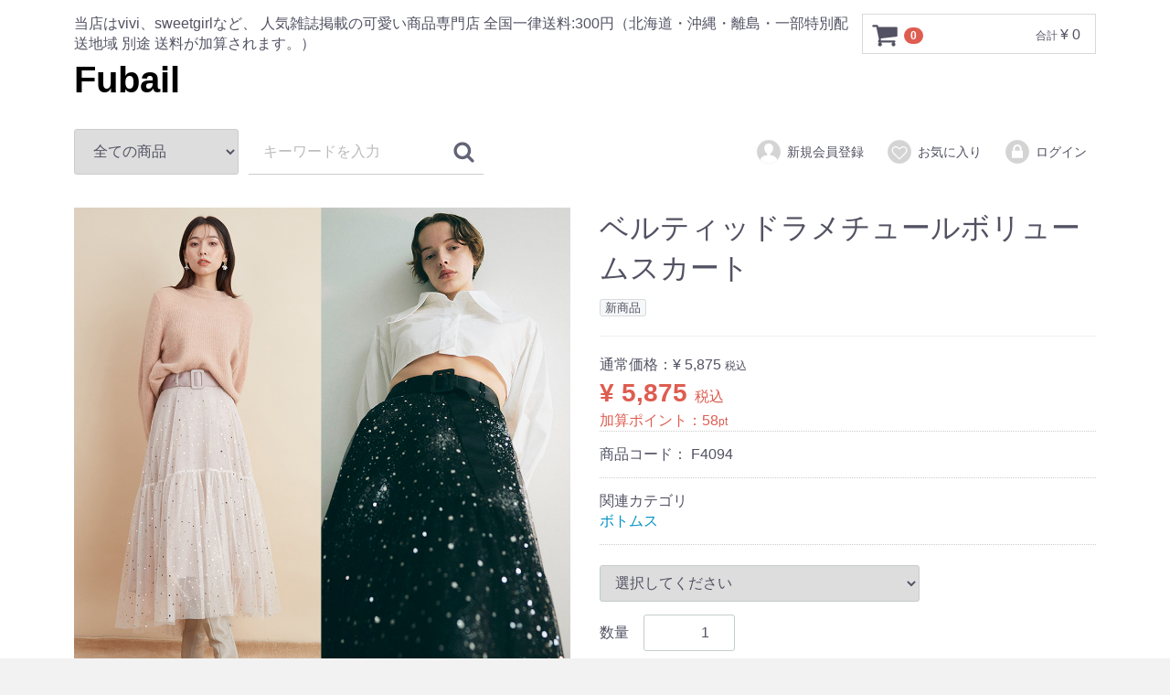

--- FILE ---
content_type: text/html; charset=UTF-8
request_url: https://vivitops.com/products/detail/2601
body_size: 8175
content:
<!DOCTYPE html>
<html lang="ja">
<head>
<meta charset="utf-8">
<meta http-equiv="X-UA-Compatible" content="IE=edge">
<title>Fubail / ベルティッドラメチュールボリュームスカート</title>
<meta name="viewport" content="width=device-width, initial-scale=1">
<link rel="icon" href="/template/default/img/common/favicon.ico">
<link rel="stylesheet" href="/template/default/css/style.css?v=3.0.14">
<link rel="stylesheet" href="/template/default/css/slick.css?v=3.0.14">
<link rel="stylesheet" href="/template/default/css/default.css?v=3.0.14">
<!-- for original theme CSS --><script src="/template/default/js/vendor/jquery-1.11.3.min.js"></script><script>window.jQuery || document.write('<script src="/template/default/js/vendor/jquery-1.11.3.min.js?v=3.0.14"><\/script>')</script>

<meta property="og:title" content="【ベルティッドラメチュールボリュームスカート】Fubail" /><meta property="og:type" content="article" />
<meta property="og:url" content="https://vivitops.com/products/detail/2601" />
<meta property="og:image" content="https://vivitops.com/upload/save_image/1213153930_63981e227ae94.jpg" /><meta property="og:site_name" content="Fubail" />
<meta property="og:description" content="【Design/Styling】
全体に煌めきのある箔プリントに更にスパンコールプリントをのせた、主役級の存在感を放つ華やかなチュールスカート。腰回りはすっきりとしたシルエットに仕上げ、裾にたっぷりとギャザーを入れボリュームのあるフレアラインに。シアーなチュール素材で軽やかなのでボリューミーながらも重くなりすぎない1着です。セットになったグログラン素材のベルトでウエストをマークすればメリハリのあるスタイリングに。ドレッシーなトップスを合わせてオンスタイルにもぴったりのアイテムです。

【Fabric】
シアーで繊細なチュールにシャイニーな箔プリントとスパンコールプリントを施しました。大人っぽい印象を与えるブラック、優しい色合いのピンクベージュの2色展開でお届けします。

サイズ	
         着丈	ウエスト	裾幅
S	83cm	65cm	250cm
M	86cm	69cm	256cm" />
<meta property="og:locale" content="ja_JP" />

<meta name="twitter:card" content="photo" />


</head>
<body id="page_product_detail" class="product_page">
<div id="wrapper">
    <header id="header"><div class="container-fluid inner">
                                                            <!-- ▼ロゴ -->
                         <div class="header_logo_area">
                <p class="copy">当店はvivi、sweetgirlなど、 人気雑誌掲載の可愛い商品専門店 全国一律送料:300円（北海道・沖縄・離島・一部特別配送地域 別途 送料が加算されます。）</p>
                <h1 class="header_logo"><a href="https://vivitops.com/">Fubail</a></h1>
            </div>
<!-- Facebook Pixel Code -->
<script>
  !function(f,b,e,v,n,t,s)
  {if(f.fbq)return;n=f.fbq=function(){n.callMethod?
  n.callMethod.apply(n,arguments):n.queue.push(arguments)};
  if(!f._fbq)f._fbq=n;n.push=n;n.loaded=!0;n.version='2.0';
  n.queue=[];t=b.createElement(e);t.async=!0;
  t.src=v;s=b.getElementsByTagName(e)[0];
  s.parentNode.insertBefore(t,s)}(window, document,'script',
  'https://connect.facebook.net/en_US/fbevents.js');
  fbq('init', '323964208224427');
  fbq('track', 'PageView');
</script><noscript><img height="1" width="1" style="display:none" src="https://www.facebook.com/tr?id=323964208224427&ev=PageView&noscript=1"></noscript>
<!-- End Facebook Pixel Code -->
<!-- Facebook Pixel Code -->
<script>
  !function(f,b,e,v,n,t,s)
  {if(f.fbq)return;n=f.fbq=function(){n.callMethod?
  n.callMethod.apply(n,arguments):n.queue.push(arguments)};
  if(!f._fbq)f._fbq=n;n.push=n;n.loaded=!0;n.version='2.0';
  n.queue=[];t=b.createElement(e);t.async=!0;
  t.src=v;s=b.getElementsByTagName(e)[0];
  s.parentNode.insertBefore(t,s)}(window, document,'script',
  'https://connect.facebook.net/en_US/fbevents.js');
  fbq('init', '778568622476527');
  fbq('track', 'PageView');
</script><noscript><img height="1" width="1" style="display:none" src="https://www.facebook.com/tr?id=778568622476527&ev=PageView&noscript=1"></noscript>
<!-- End Facebook Pixel Code -->

<!-- Facebook Pixel Code -->
<script>
  !function(f,b,e,v,n,t,s)
  {if(f.fbq)return;n=f.fbq=function(){n.callMethod?
  n.callMethod.apply(n,arguments):n.queue.push(arguments)};
  if(!f._fbq)f._fbq=n;n.push=n;n.loaded=!0;n.version='2.0';
  n.queue=[];t=b.createElement(e);t.async=!0;
  t.src=v;s=b.getElementsByTagName(e)[0];
  s.parentNode.insertBefore(t,s)}(window, document,'script',
  'https://connect.facebook.net/en_US/fbevents.js');
  fbq('init', '1039008656293891');
  fbq('track', 'PageView');
</script><noscript><img height="1" width="1" style="display:none" src="https://www.facebook.com/tr?id=1039008656293891&ev=PageView&noscript=1"></noscript>
<!-- End Facebook Pixel Code -->

<!-- Facebook Pixel Code -->
<script>
  !function(f,b,e,v,n,t,s)
  {if(f.fbq)return;n=f.fbq=function(){n.callMethod?
  n.callMethod.apply(n,arguments):n.queue.push(arguments)};
  if(!f._fbq)f._fbq=n;n.push=n;n.loaded=!0;n.version='2.0';
  n.queue=[];t=b.createElement(e);t.async=!0;
  t.src=v;s=b.getElementsByTagName(e)[0];
  s.parentNode.insertBefore(t,s)}(window, document,'script',
  'https://connect.facebook.net/en_US/fbevents.js');
  fbq('init', '473182629886427');
  fbq('track', 'PageView');
</script><noscript><img height="1" width="1" style="display:none" src="https://www.facebook.com/tr?id=473182629886427&ev=PageView&noscript=1"></noscript>
<!-- End Facebook Pixel Code -->

<!-- Twitter universal website tag code -->
<script>
!function(e,t,n,s,u,a){e.twq||(s=e.twq=function(){s.exe?s.exe.apply(s,arguments):s.queue.push(arguments);
},s.version='1.1',s.queue=[],u=t.createElement(n),u.async=!0,u.src='//static.ads-twitter.com/uwt.js',
a=t.getElementsByTagName(n)[0],a.parentNode.insertBefore(u,a))}(window,document,'script');
// Insert Twitter Pixel ID and Standard Event data below
twq('init','o1n2x');
twq('track','PageView');
</script><!-- End Twitter universal website tag code --><!-- Facebook Pixel Code --><script>
  !function(f,b,e,v,n,t,s)
  {if(f.fbq)return;n=f.fbq=function(){n.callMethod?
  n.callMethod.apply(n,arguments):n.queue.push(arguments)};
  if(!f._fbq)f._fbq=n;n.push=n;n.loaded=!0;n.version='2.0';
  n.queue=[];t=b.createElement(e);t.async=!0;
  t.src=v;s=b.getElementsByTagName(e)[0];
  s.parentNode.insertBefore(t,s)}(window, document,'script',
  'https://connect.facebook.net/en_US/fbevents.js');
  fbq('init', '847733052249344');
  fbq('track', 'PageView');
</script><noscript><img height="1" width="1" style="display:none" src="https://www.facebook.com/tr?id=847733052249344&ev=PageView&noscript=1"></noscript>
<!-- End Facebook Pixel Code -->

<!-- Facebook Pixel Code -->
<script>
  !function(f,b,e,v,n,t,s)
  {if(f.fbq)return;n=f.fbq=function(){n.callMethod?
  n.callMethod.apply(n,arguments):n.queue.push(arguments)};
  if(!f._fbq)f._fbq=n;n.push=n;n.loaded=!0;n.version='2.0';
  n.queue=[];t=b.createElement(e);t.async=!0;
  t.src=v;s=b.getElementsByTagName(e)[0];
  s.parentNode.insertBefore(t,s)}(window, document,'script',
  'https://connect.facebook.net/en_US/fbevents.js');
  fbq('init', '442752416300208');
  fbq('track', 'PageView');
</script><noscript><img height="1" width="1" style="display:none" src="https://www.facebook.com/tr?id=442752416300208&ev=PageView&noscript=1"></noscript>
<!-- End Facebook Pixel Code -->
        <!-- ▲ロゴ -->
    <!-- ▼カゴの中 -->
                        <div id="cart_area">
    <p class="clearfix cart-trigger"><a href="#cart">
            <svg class="cb cb-shopping-cart"><use xlink:href="#cb-shopping-cart"></use></svg><span class="badge">0</span>
            <svg class="cb cb-close"><use xlink:href="#cb-close"></use></svg></a>
        <span class="cart_price pc">合計 <span class="price">¥ 0</span></span></p>
    <div id="cart" class="cart">
        <div class="inner">
                                                    <div class="btn_area">
                    <div class="message">
                        <p class="errormsg bg-danger" style="margin-bottom: 20px;">
                            現在カート内に<br>商品はございません。
                        </p>
                    </div>
                </div>
                    </div>
    </div>
</div>
                <!-- ▲カゴの中 -->
    <!-- ▼商品検索 -->
                        <div class="drawer_block pc header_bottom_area">
    <div id="search" class="search">
        <form method="get" id="searchform" action="/products/list">
            <div class="search_inner">
                <select id="category_id" name="category_id" class="form-control"><option value="">全ての商品</option>
<option value="9">ワンピース</option>
<option value="10">アウター</option>
<option value="12">ボトムス</option>
<option value="17">カーディガン</option>
<option value="11">トップス</option>
<option value="21">　ニット・セーター</option>
<option value="19">セットアップ</option>
<option value="16">インナー・パジャマ</option>
<option value="22">水着</option>
<option value="15">バック/傘</option>
<option value="23">在庫処分</option>
<option value="29">レディース　シューズ</option>
<option value="24">秋冬新作</option></select><div class="input_search clearfix">
                    <input type="search" id="name" name="name" maxlength="50" placeholder="キーワードを入力" class="form-control"><button type="submit" class="bt_search"><svg class="cb cb-search"><use xlink:href="#cb-search"></use></svg></button>
                </div>
            </div>
            <div class="extra-form">
                                                                                                    </div>
        </form>
    </div>
</div>
                <!-- ▲商品検索 -->
    <!-- ▼ログイン -->
                            <div id="member" class="member drawer_block pc">
        <ul class="member_link">
<li>
                <a href="https://vivitops.com/entry">
                    <svg class="cb cb-user-circle"><use xlink:href="#cb-user-circle"></use></svg>新規会員登録
                </a>
            </li>
                            <li><a href="https://vivitops.com/mypage/favorite"><svg class="cb cb-heart-circle"><use xlink:href="#cb-heart-circle"></use></svg>お気に入り</a></li>
                        <li>
                <a href="https://vivitops.com/mypage/login">
                    <svg class="cb cb-lock-circle"><use xlink:href="#cb-lock-circle"></use></svg>ログイン
                </a>
            </li>
        </ul>
</div>

                <!-- ▲ログイン -->

                                                    <p id="btn_menu"><a class="nav-trigger" href="#nav">Menu<span></span></a></p>
        </div>
    </header><div id="contents" class="theme_main_only">

        <div id="contents_top">
                                            </div>

        <div class="container-fluid inner">
                                    
            <div id="main">
                                                
                <div id="main_middle">
                        
    <!-- ▼item_detail▼ -->
    <div id="item_detail">
        <div id="detail_wrap" class="row">
            <!--★画像★-->
            <div id="item_photo_area" class="col-sm-6">
                <div id="detail_image_box__slides" class="slides">
                                                                    <div id="detail_image_box__item--1"><img src="/upload/save_image/1213153930_63981e227ae94.jpg"></div>
                                                <div id="detail_image_box__item--2"><img src="/upload/save_image/1213153924_63981e1c8c050.jpg"></div>
                                                <div id="detail_image_box__item--3"><img src="/upload/save_image/1213153924_63981e1cceb27.jpg"></div>
                                                <div id="detail_image_box__item--4"><img src="/upload/save_image/1213153925_63981e1d4d465.jpg"></div>
                                                <div id="detail_image_box__item--5"><img src="/upload/save_image/1213153929_63981e2174eb0.jpg"></div>
                                                <div id="detail_image_box__item--6"><img src="/upload/save_image/1213153930_63981e2205b75.jpg"></div>
                                                <div id="detail_image_box__item--7"><img src="/upload/save_image/1213153930_63981e2224b5e.jpg"></div>
                                                <div id="detail_image_box__item--8"><img src="/upload/save_image/1213153930_63981e22a6302.jpg"></div>
                                                <div id="detail_image_box__item--9"><img src="/upload/save_image/1213153930_63981e22b8971.jpg"></div>
                                                <div id="detail_image_box__item--10"><img src="/upload/save_image/1213153931_63981e230efde.jpg"></div>
                                                <div id="detail_image_box__item--11"><img src="/upload/save_image/1213153929_63981e21b7b41.jpg"></div>
                                                <div id="detail_image_box__item--12"><img src="/upload/save_image/1213153931_63981e230162a.jpg"></div>
                                                <div id="detail_image_box__item--13"><img src="/upload/save_image/1213153930_63981e2241ed3.jpg"></div>
                                                <div id="detail_image_box__item--14"><img src="/upload/save_image/1213153929_63981e21022dc.jpg"></div>
                                                <div id="detail_image_box__item--15"><img src="/upload/save_image/1213153930_63981e226d718.jpg"></div>
                                                <div id="detail_image_box__item--16"><img src="/upload/save_image/1213153929_63981e21d40a7.jpg"></div>
                                                <div id="detail_image_box__item--17"><img src="/upload/save_image/1213153930_63981e22c78a2.jpg"></div>
                                                <div id="detail_image_box__item--18"><img src="/upload/save_image/1213153929_63981e21a8b96.jpg"></div>
                                                <div id="detail_image_box__item--19"><img src="/upload/save_image/1213153926_63981e1e64505.jpg"></div>
                                                <div id="detail_image_box__item--20"><img src="/upload/save_image/1213153930_63981e225f0e0.jpg"></div>
                                                <div id="detail_image_box__item--21"><img src="/upload/save_image/1213153930_63981e22982e6.jpg"></div>
                                                <div id="detail_image_box__item--22"><img src="/upload/save_image/1213153930_63981e22509f2.jpg"></div>
                                                <div id="detail_image_box__item--23"><img src="/upload/save_image/1213153931_63981e231cefd.jpg"></div>
                                                <div id="detail_image_box__item--24"><img src="/upload/save_image/1213153930_63981e22d6973.jpg"></div>
                                                <div id="detail_image_box__item--25"><img src="/upload/save_image/1213153928_63981e203a857.jpg"></div>
                                                <div id="detail_image_box__item--26"><img src="/upload/save_image/1213153930_63981e22e6ecf.jpg"></div>
                                                <div id="detail_image_box__item--27"><img src="/upload/save_image/1213153927_63981e1f4c40c.jpg"></div>
                                                <div id="detail_image_box__item--28"><img src="/upload/save_image/1213153925_63981e1db9c4f.jpg"></div>
                                                <div id="detail_image_box__item--29"><img src="/upload/save_image/1213153930_63981e2214a30.jpg"></div>
                                                <div id="detail_image_box__item--30"><img src="/upload/save_image/1213153929_63981e21eaaab.jpg"></div>
                                                <div id="detail_image_box__item--31"><img src="/upload/save_image/1213153930_63981e228a241.jpg"></div>
                                                <div id="detail_image_box__item--32"><img src="/upload/save_image/1213153930_63981e2232da5.jpg"></div>
                                                            </div>
            </div>

            <section id="item_detail_area" class="col-sm-6"><!--★商品名★--><h3 id="detail_description_box__name" class="item_name">ベルティッドラメチュールボリュームスカート</h3>
                <div id="detail_description_box__body" class="item_detail">

                                            <!--▼商品タグ-->
                        <div id="product_tag_box" class="product_tag">
                                                            <span id="product_tag_box__product_tag--1" class="product_tag_list">新商品</span>
                                                    </div>
                        <hr>
<!--▲商品タグ--><!--★通常価格★--><p id="detail_description_box__class_normal_price" class="normal_price"> 通常価格：<span class="price01_default">¥ 5,875</span> <span class="small">税込</span></p>
                                            <!--★販売価格★-->
                                            <p id="detail_description_box__class_sale_price" class="sale_price text-primary"> <span class="price02_default">¥ 5,875</span> <span class="small">税込</span> <span class="plgShiro8PriceDownRate3"></span></p>
                                            <!--▼商品コード-->
<p id="detail_description_box__sale_point" class="text-primary">
            加算ポイント：<span>58</span><span class="small">pt</span>
    </p>


    

<p id="detail_description_box__item_range_code" class="item_code">商品コード： <span id="item_code_default">
                        F4094
                                                </span> </p>
                    <!--▲商品コード-->

                    <!-- ▼関連カテゴリ▼ -->
                    <div id="relative_category_box" class="relative_cat">
                        <p>関連カテゴリ</p>
                                                  <ol id="relative_category_box__relative_category--2601_1">
<li><a id="relative_category_box__relative_category--2601_1_12" href="https://vivitops.com/products/list?category_id=12">ボトムス</a></li>
                                                    </ol>
</div>
                    <!-- ▲関連カテゴリ▲ -->

                    <form action="?" method="post" id="form1" name="form1">
                        <!--▼買い物かご-->
                        <div id="detail_cart_box" class="cart_area">
                            
                                                                                                <ul id="detail_cart_box__cart_class_category_id" class="classcategory_list">
<li>
                                        <select id="classcategory_id1" name="classcategory_id1" class="form-control"><option value="__unselected">選択してください</option>
<option value="121">ブラック(S)</option>
<option value="122">ブラック(M)</option>
<option value="151">ピンクベージュ( S )</option>
<option value="152">ピンクベージュ( M )</option></select>
</li>
                                                                                                        </ul>
<dl id="detail_cart_box__cart_quantity" class="quantity">
<dt>数量</dt>
                                    <dd>
                                        <input type="number" id="quantity" name="quantity" required="required" min="1" maxlength="9" class="form-control" value="1">
</dd>
                                </dl>
<div class="extra-form">
                                                                                                                                                                                                                                                                                                                                                                                                                                                                                                                                            </div>

                                                                <div id="detail_cart_box__button_area" class="btn_area">
                                    <ul id="detail_cart_box__insert_button" class="row">
<li class="col-xs-12 col-sm-8"><button type="submit" id="add-cart" class="btn btn-primary btn-block prevention-btn prevention-mask">カートに入れる</button></li>
                                    </ul>
<ul id="detail_cart_box__favorite_button" class="row"><li class="col-xs-12 col-sm-8"><button type="submit" id="favorite" class="btn btn-info btn-block prevention-btn prevention-mask">お気に入りに追加</button></li></ul>
<ul class="row">
<li class="col-xs-12 col-sm-8">
<a href="https://twitter.com/share" class="twitter-share-button">ツイート</a> <script>!function(d,s,id){var js,fjs=d.getElementsByTagName(s)[0],p=/^http:/.test(d.location)?'http':'https';if(!d.getElementById(id)){js=d.createElement(s);js.id=id;js.src=p+'://platform.twitter.com/widgets.js';fjs.parentNode.insertBefore(js,fjs);}}(document, 'script', 'twitter-wjs');</script><div class="line-it-button" style="display: none;" data-type="share-a" data-lang="ja"></div>
<script src="//scdn.line-apps.com/n/line_it/thirdparty/loader.min.js" async="async" defer></script><a class="tumblr-share-button" data-color="blue" data-notes="right" href="https://embed.tumblr.com/share"></a>
<script>!function(d,s,id){var js,ajs=d.getElementsByTagName(s)[0];if(!d.getElementById(id)){js=d.createElement(s);js.id=id;js.src="https://assets.tumblr.com/share-button.js";ajs.parentNode.insertBefore(js,ajs);}}(document, "script", "tumblr-js");</script><a href="http://b.hatena.ne.jp/entry/" class="hatena-bookmark-button" data-hatena-bookmark-layout="standard-balloon" data-hatena-bookmark-lang="ja" title="このエントリーをはてなブックマークに追加"><img src="https://b.st-hatena.com/images/entry-button/button-only@2x.png" alt="このエントリーをはてなブックマークに追加" width="20" height="20" style="border: none;"></a>
<script type="text/javascript" src="https://b.st-hatena.com/js/bookmark_button.js" charset="utf-8" async="async"></script><script src="https://apis.google.com/js/platform.js" async defer>
        {lang: 'ja'}
    </script><div class="g-plusone"></div>

<div id="fb-root"></div>
<script>(function(d, s, id) {
                var js, fjs = d.getElementsByTagName(s)[0];
                if (d.getElementById(id)) return;
                js = d.createElement(s); js.id = id;
                js.src = "//connect.facebook.net/ja_JP/sdk.js#xfbml=1&version=v2.8";
                fjs.parentNode.insertBefore(js, fjs);
        }(document, 'script', 'facebook-jssdk'));</script><div class="fb-like" data-href="https://vivitops.com/products/detail/2601" data-layout="button_count" data-action="like" data-size="small" data-show-faces="true" data-share="true"></div>



</li>
                                                                                    </ul>
</div>                                                      </div>
                        <!--▲買い物かご-->
                        <div style="display: none"><input type="hidden" id="mode" name="mode"></div>
<div style="display: none"><input type="hidden" id="product_id" name="product_id" value="2601"></div>
<div style="display: none"><input type="hidden" id="product_class_id" name="product_class_id"></div>
<div style="display: none"><input type="hidden" id="_token" name="_token" value="BNzrr14c8mEj6OUSTA2_bI26CZBb7EV4hTrx4FRawIA"></div>
                    </form>

                    <!--★商品説明★-->
                    <p id="detail_not_stock_box__description_detail" class="item_comment">【Design/Styling】<br>
全体に煌めきのある箔プリントに更にスパンコールプリントをのせた、主役級の存在感を放つ華やかなチュールスカート。腰回りはすっきりとしたシルエットに仕上げ、裾にたっぷりとギャザーを入れボリュームのあるフレアラインに。シアーなチュール素材で軽やかなのでボリューミーながらも重くなりすぎない1着です。セットになったグログラン素材のベルトでウエストをマークすればメリハリのあるスタイリングに。ドレッシーなトップスを合わせてオンスタイルにもぴったりのアイテムです。<br><br>
【Fabric】<br>
シアーで繊細なチュールにシャイニーな箔プリントとスパンコールプリントを施しました。大人っぽい印象を与えるブラック、優しい色合いのピンクベージュの2色展開でお届けします。<br><br>
サイズ	<br>
         着丈	ウエスト	裾幅<br>
S	83cm	65cm	250cm<br>
M	86cm	69cm	256cm</p>

                </div>
                <!-- /.item_detail -->

            </section><!--詳細ここまで-->
</div>

                

<style type="text/css">
    #product_review_area {
        border-top: 1px solid #E8E8E8;
        padding-bottom: 0;
    }
    #product_review_area dl dt {
        padding: 16px 0;
        cursor: pointer;
    }
    #product_review_area dl dt:hover {
        color: #9797A0;
    }
    #product_review_area dl dt.active .cb {
        transform: rotate(180deg);
    }
    #product_review_area dl dt .cb {
        position: absolute;
        right: 16px;
        top: 17px;
    }
    #product_review_area dl dd {
        display: none;
        padding-bottom: 0;
    }
    #product_review_area .review_btn a {
        margin: 0 auto;
        padding: 16px;
        width: 100%;
    }
    #product_review_area .review_list {
        padding: 8px 0;
    }
    #product_review_area .review_list li {
        padding: 8px 0;
    }
    #product_review_area .review_list p {
        margin: 0px 0;
    }
    #product_review_area .review_list .review_date {
        font-weight: bold;
    }
    #product_review_area .recommend_average {
        margin-left: 16px;
        color: #DE5D50;
    }
    #product_review_area .review_list .recommend_level {
        margin-left: 16px;
        color: #DE5D50;
    }
    #product_review_area .review_list .recommend_name {
        margin-left: 16px;
    }
    
    @media only screen and (min-width: 768px) {
        #product_review_area {
            border-top: none;
            padding-bottom: 16px;
        }
        #product_review_area dl dt {
            padding: 16px;
        }
        #product_review_area dl dt .cb {
            position: absolute;
            right: 32px;
            top: 24px;
            font-size: 16px;
            font-size: 1.6rem;
        }
        #product_review_area dl dd {
            display: block;
            padding: 0 16px 0;
        }
        #product_review_area .review_btn {
            padding: 16px 0 0;
            text-align: center;
        }
        #product_review_area .review_btn a {
            width: auto;
            min-width: 350px;
        }
        #product_review_area .review_list li {
            padding: 8px 0;
        }
        #product_review_area .review_list p {
            margin: 0px 0;
        }
    }
</style>
<!--▼レビューエリア--><div id="product_review_area" class="row">
    <div class="col-sm-10 col-sm-offset-1">
        <div class="accordion">
            <dl>
<dt class="heading02 sp">
                    この商品のレビュー
                    
                    <!--平均の星の数-->
                    <span class="recommend_average">
                                    ☆☆☆☆☆

                    </span>
                    
                    <!--レビュー数-->
                    <span>
                        (0)
                    </span>
                    <svg class="cb cb-angle-down"><use xlink:href="#cb-angle-down"></use></svg>
</dt>
                <dt class="heading02 pc active">
                    この商品のレビュー
                    
                    <!--平均の星の数-->
                    <span class="recommend_average">
                                    ☆☆☆☆☆

                    </span>
                    
                    <svg class="cb cb-angle-down"><use xlink:href="#cb-angle-down"></use></svg>
</dt>
                <dd>
                                    </dd>
            </dl>
</div>
        <div class="review_btn">
            <a href="https://vivitops.com/plugin/products/detail/2601/review" class="btn btn-info">レビューを書く</a>
        </div>
    </div>
</div>
<!-- ▲レビューエリア -->


    </div>
    <!-- ▲item_detail▲ -->
                </div>

                                                            </div>

                                    
                                        <div id="contents_bottom">
                                            <!-- ▼最近チェックした商品 -->
                        <div class="item_gallery">
    <h4>最近チェックした商品</h4>
    <ul class="row"></ul>
</div>

                <!-- ▲最近チェックした商品 -->

                                    </div>
                        
        </div>

        <footer id="footer"><!-- ▼フッター --><div class="container-fluid inner">
    <ul>
<li><a href="https://vivitops.com/help/about">当サイトについて</a></li>
        <li><a href="https://vivitops.com/help/privacy">プライバシーポリシー</a></li>
        <li><a href="https://vivitops.com/help/tradelaw">特定商取引法に基づく表記</a></li>
        <li><a href="https://vivitops.com/contact">お問い合わせ</a></li>
    </ul>
<div class="footer_logo_area">
        <p class="logo"><a href="https://vivitops.com/">Fubail</a></p>
        <p class="copyright">
            <small>copyright (c) Fubail all rights reserved.</small>
        </p>
    </div>
</div>


        <!-- ▲フッター -->
    <!-- ▼LINE友達追加 -->
            <a href="https://lin.ee/iabzSVu"><img src="https://scdn.line-apps.com/n/line_add_friends/btn/JP-Hant.png" alt="" height="36" border="0"></a>
        <!-- ▲LINE友達追加 -->

                                        
        </footer>
</div>

    <div id="drawer" class="drawer sp">
    </div>

</div>

<div class="overlay"></div>

<script src="/template/default/js/vendor/bootstrap.custom.min.js?v=3.0.14"></script><script src="/template/default/js/vendor/slick.min.js?v=3.0.14"></script><script src="/template/default/js/function.js?v=3.0.14"></script><script src="/template/default/js/eccube.js?v=3.0.14"></script><script>
$(function () {
    $('#drawer').append($('.drawer_block').clone(true).children());
    $.ajax({
        url: '/template/default/img/common/svg.html',
        type: 'GET',
        dataType: 'html',
    }).done(function(data){
        $('body').prepend(data);
    }).fail(function(data){
    });
});
</script><script type="text/javascript">var cnzz_protocol = (("https:" == document.location.protocol) ? " https://" : " http://");document.write(unescape("%3Cspan id='cnzz_stat_icon_1261674260'%3E%3C/span%3E%3Cscript src='" + cnzz_protocol + "s4.cnzz.com/stat.php%3Fid%3D1261674260%26show%3Dpic' type='text/javascript'%3E%3C/script%3E"));</script><script>
    eccube.classCategories = {"__unselected":{"__unselected":{"name":"\u9078\u629e\u3057\u3066\u304f\u3060\u3055\u3044","product_class_id":""}},"121":{"#":{"classcategory_id2":"","name":"","stock_find":true,"price01":"5,875","price02":"5,875","product_class_id":"13966","product_code":"F4094","product_type":"1"}},"122":{"#":{"classcategory_id2":"","name":"","stock_find":true,"price01":"5,875","price02":"5,875","product_class_id":"13967","product_code":"F4094","product_type":"1"}},"151":{"#":{"classcategory_id2":"","name":"","stock_find":true,"price01":"5,875","price02":"5,875","product_class_id":"13968","product_code":"F4094","product_type":"1"}},"152":{"#":{"classcategory_id2":"","name":"","stock_find":true,"price01":"5,875","price02":"5,875","product_class_id":"13969","product_code":"F4094","product_type":"1"}}};

    // 規格2に選択肢を割り当てる。
    function fnSetClassCategories(form, classcat_id2_selected) {
        var $form = $(form);
        var product_id = $form.find('input[name=product_id]').val();
        var $sele1 = $form.find('select[name=classcategory_id1]');
        var $sele2 = $form.find('select[name=classcategory_id2]');
        eccube.setClassCategories($form, product_id, $sele1, $sele2, classcat_id2_selected);
    }

    </script><script>
$(function(){
    $('.carousel').slick({
        infinite: false,
        speed: 300,
        prevArrow:'<button type="button" class="slick-prev"><span class="angle-circle"><svg class="cb cb-angle-right"><use xlink:href="#cb-angle-right" />',
        nextArrow:'<button type="button" class="slick-next"><span class="angle-circle"><svg class="cb cb-angle-right"><use xlink:href="#cb-angle-right" />',
        slidesToShow: 4,
        slidesToScroll: 4,
        responsive: [
            {
                breakpoint: 768,
                settings: {
                    slidesToShow: 3,
                    slidesToScroll: 3
                }
            }
        ]
    });

    $('.slides').slick({
        dots: true,
        arrows: false,
        speed: 300,
        customPaging: function(slider, i) {
            return '<button class="thumbnail">' + $(slider.$slides[i]).find('img').prop('outerHTML') + '';
        }
    });

    $('#favorite').click(function() {
        $('#mode').val('add_favorite');
    });

    $('#add-cart').click(function() {
        $('#mode').val('add_cart');
    });

    // bfcache無効化
    $(window).bind('pageshow', function(event) {
        if (event.originalEvent.persisted) {
            location.reload(true);
        }
    });
});
</script>
<script>
                        $(function() {
                            var toTopIcon = $("#ToTopIcon");
                            toTopIcon.hide();
                            $(window).scroll(function () {
                                if ($(this).scrollTop() > 10) {
                                    toTopIcon.fadeIn("fast");
                                } else {
                                    toTopIcon.fadeOut("fast");
                                }
                            });
                            toTopIcon.click(function () {
                                $("body,html").animate({ scrollTop: 0 }, "fast");
                                return false;
                            });
                        });
                    </script>
                    <style type="text/css">
                        #ToTopIcon{
                            background: #909090;
                            width: 100px;
                            padding-top: 10px;
                            padding-right: 0;
                            padding-left: 0;
                            padding-bottom: 10px;
                            border-radius: 5px;
                            text-decoration: none;
                            text-align: center;
                            font-size: 70%;
                            color: #f0f0f0;
                            right:10px;
                            bottom:50px;
                            z-index: 2;
                            position:fixed;
                            display: block;
                        }
                    </style>
                    <div id="ToTopIcon">▲トップへ戻る</div>
                    </body>
</html>


--- FILE ---
content_type: text/html; charset=utf-8
request_url: https://accounts.google.com/o/oauth2/postmessageRelay?parent=https%3A%2F%2Fvivitops.com&jsh=m%3B%2F_%2Fscs%2Fabc-static%2F_%2Fjs%2Fk%3Dgapi.lb.en.2kN9-TZiXrM.O%2Fd%3D1%2Frs%3DAHpOoo_B4hu0FeWRuWHfxnZ3V0WubwN7Qw%2Fm%3D__features__
body_size: 160
content:
<!DOCTYPE html><html><head><title></title><meta http-equiv="content-type" content="text/html; charset=utf-8"><meta http-equiv="X-UA-Compatible" content="IE=edge"><meta name="viewport" content="width=device-width, initial-scale=1, minimum-scale=1, maximum-scale=1, user-scalable=0"><script src='https://ssl.gstatic.com/accounts/o/2580342461-postmessagerelay.js' nonce="S51q0tJxfiFh1gou0hlD6Q"></script></head><body><script type="text/javascript" src="https://apis.google.com/js/rpc:shindig_random.js?onload=init" nonce="S51q0tJxfiFh1gou0hlD6Q"></script></body></html>